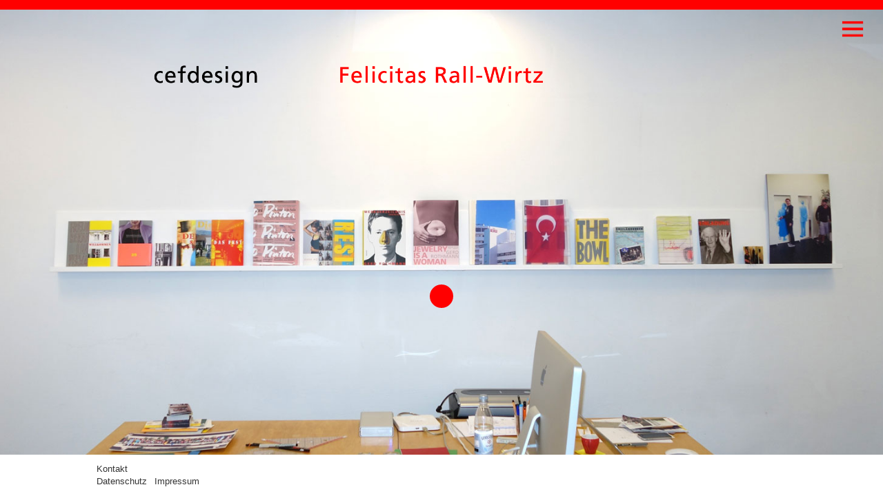

--- FILE ---
content_type: text/html; charset=UTF-8
request_url: https://www.cef-rallwirtz.de/
body_size: 9351
content:
<!doctype html>
<html lang="de">
<head>
<meta charset="UTF-8" />
<meta name="viewport" content="width=device-width, initial-scale=1.0" />
<meta name="description" content="cefdesign - Felicitas Rall-Wirtz - Visuelle Kommunikation und Design" />
<meta name="keywords" content="cefdesign, Rall-Wirtz, Visuelle, Kommunikation, Design" />
<meta name="robots" content="index, follow" />

<title>cefdesign - Felicitas Rall-Wirtz - Visuelle Kommunikation und Design</title>
<link rel="stylesheet" type="text/css" media="all" href="https://www.cef-rallwirtz.de/wp-content/themes/cef-design/style.css?v=2.159" />
<link type="text/css" rel="stylesheet" href="https://www.cef-rallwirtz.de/wp-content/themes/cef-design/lightbox2/jquery.lightbox.css" />

<meta name='robots' content='max-image-preview:large' />
<link rel="alternate" title="oEmbed (JSON)" type="application/json+oembed" href="https://www.cef-rallwirtz.de/wp-json/oembed/1.0/embed?url=https%3A%2F%2Fwww.cef-rallwirtz.de%2F" />
<link rel="alternate" title="oEmbed (XML)" type="text/xml+oembed" href="https://www.cef-rallwirtz.de/wp-json/oembed/1.0/embed?url=https%3A%2F%2Fwww.cef-rallwirtz.de%2F&#038;format=xml" />
<style id='wp-img-auto-sizes-contain-inline-css' type='text/css'>
img:is([sizes=auto i],[sizes^="auto," i]){contain-intrinsic-size:3000px 1500px}
/*# sourceURL=wp-img-auto-sizes-contain-inline-css */
</style>
<style id='wp-emoji-styles-inline-css' type='text/css'>

	img.wp-smiley, img.emoji {
		display: inline !important;
		border: none !important;
		box-shadow: none !important;
		height: 1em !important;
		width: 1em !important;
		margin: 0 0.07em !important;
		vertical-align: -0.1em !important;
		background: none !important;
		padding: 0 !important;
	}
/*# sourceURL=wp-emoji-styles-inline-css */
</style>
<style id='wp-block-library-inline-css' type='text/css'>
:root{--wp-block-synced-color:#7a00df;--wp-block-synced-color--rgb:122,0,223;--wp-bound-block-color:var(--wp-block-synced-color);--wp-editor-canvas-background:#ddd;--wp-admin-theme-color:#007cba;--wp-admin-theme-color--rgb:0,124,186;--wp-admin-theme-color-darker-10:#006ba1;--wp-admin-theme-color-darker-10--rgb:0,107,160.5;--wp-admin-theme-color-darker-20:#005a87;--wp-admin-theme-color-darker-20--rgb:0,90,135;--wp-admin-border-width-focus:2px}@media (min-resolution:192dpi){:root{--wp-admin-border-width-focus:1.5px}}.wp-element-button{cursor:pointer}:root .has-very-light-gray-background-color{background-color:#eee}:root .has-very-dark-gray-background-color{background-color:#313131}:root .has-very-light-gray-color{color:#eee}:root .has-very-dark-gray-color{color:#313131}:root .has-vivid-green-cyan-to-vivid-cyan-blue-gradient-background{background:linear-gradient(135deg,#00d084,#0693e3)}:root .has-purple-crush-gradient-background{background:linear-gradient(135deg,#34e2e4,#4721fb 50%,#ab1dfe)}:root .has-hazy-dawn-gradient-background{background:linear-gradient(135deg,#faaca8,#dad0ec)}:root .has-subdued-olive-gradient-background{background:linear-gradient(135deg,#fafae1,#67a671)}:root .has-atomic-cream-gradient-background{background:linear-gradient(135deg,#fdd79a,#004a59)}:root .has-nightshade-gradient-background{background:linear-gradient(135deg,#330968,#31cdcf)}:root .has-midnight-gradient-background{background:linear-gradient(135deg,#020381,#2874fc)}:root{--wp--preset--font-size--normal:16px;--wp--preset--font-size--huge:42px}.has-regular-font-size{font-size:1em}.has-larger-font-size{font-size:2.625em}.has-normal-font-size{font-size:var(--wp--preset--font-size--normal)}.has-huge-font-size{font-size:var(--wp--preset--font-size--huge)}.has-text-align-center{text-align:center}.has-text-align-left{text-align:left}.has-text-align-right{text-align:right}.has-fit-text{white-space:nowrap!important}#end-resizable-editor-section{display:none}.aligncenter{clear:both}.items-justified-left{justify-content:flex-start}.items-justified-center{justify-content:center}.items-justified-right{justify-content:flex-end}.items-justified-space-between{justify-content:space-between}.screen-reader-text{border:0;clip-path:inset(50%);height:1px;margin:-1px;overflow:hidden;padding:0;position:absolute;width:1px;word-wrap:normal!important}.screen-reader-text:focus{background-color:#ddd;clip-path:none;color:#444;display:block;font-size:1em;height:auto;left:5px;line-height:normal;padding:15px 23px 14px;text-decoration:none;top:5px;width:auto;z-index:100000}html :where(.has-border-color){border-style:solid}html :where([style*=border-top-color]){border-top-style:solid}html :where([style*=border-right-color]){border-right-style:solid}html :where([style*=border-bottom-color]){border-bottom-style:solid}html :where([style*=border-left-color]){border-left-style:solid}html :where([style*=border-width]){border-style:solid}html :where([style*=border-top-width]){border-top-style:solid}html :where([style*=border-right-width]){border-right-style:solid}html :where([style*=border-bottom-width]){border-bottom-style:solid}html :where([style*=border-left-width]){border-left-style:solid}html :where(img[class*=wp-image-]){height:auto;max-width:100%}:where(figure){margin:0 0 1em}html :where(.is-position-sticky){--wp-admin--admin-bar--position-offset:var(--wp-admin--admin-bar--height,0px)}@media screen and (max-width:600px){html :where(.is-position-sticky){--wp-admin--admin-bar--position-offset:0px}}

/*# sourceURL=wp-block-library-inline-css */
</style><style id='wp-block-image-inline-css' type='text/css'>
.wp-block-image>a,.wp-block-image>figure>a{display:inline-block}.wp-block-image img{box-sizing:border-box;height:auto;max-width:100%;vertical-align:bottom}@media not (prefers-reduced-motion){.wp-block-image img.hide{visibility:hidden}.wp-block-image img.show{animation:show-content-image .4s}}.wp-block-image[style*=border-radius] img,.wp-block-image[style*=border-radius]>a{border-radius:inherit}.wp-block-image.has-custom-border img{box-sizing:border-box}.wp-block-image.aligncenter{text-align:center}.wp-block-image.alignfull>a,.wp-block-image.alignwide>a{width:100%}.wp-block-image.alignfull img,.wp-block-image.alignwide img{height:auto;width:100%}.wp-block-image .aligncenter,.wp-block-image .alignleft,.wp-block-image .alignright,.wp-block-image.aligncenter,.wp-block-image.alignleft,.wp-block-image.alignright{display:table}.wp-block-image .aligncenter>figcaption,.wp-block-image .alignleft>figcaption,.wp-block-image .alignright>figcaption,.wp-block-image.aligncenter>figcaption,.wp-block-image.alignleft>figcaption,.wp-block-image.alignright>figcaption{caption-side:bottom;display:table-caption}.wp-block-image .alignleft{float:left;margin:.5em 1em .5em 0}.wp-block-image .alignright{float:right;margin:.5em 0 .5em 1em}.wp-block-image .aligncenter{margin-left:auto;margin-right:auto}.wp-block-image :where(figcaption){margin-bottom:1em;margin-top:.5em}.wp-block-image.is-style-circle-mask img{border-radius:9999px}@supports ((-webkit-mask-image:none) or (mask-image:none)) or (-webkit-mask-image:none){.wp-block-image.is-style-circle-mask img{border-radius:0;-webkit-mask-image:url('data:image/svg+xml;utf8,<svg viewBox="0 0 100 100" xmlns="http://www.w3.org/2000/svg"><circle cx="50" cy="50" r="50"/></svg>');mask-image:url('data:image/svg+xml;utf8,<svg viewBox="0 0 100 100" xmlns="http://www.w3.org/2000/svg"><circle cx="50" cy="50" r="50"/></svg>');mask-mode:alpha;-webkit-mask-position:center;mask-position:center;-webkit-mask-repeat:no-repeat;mask-repeat:no-repeat;-webkit-mask-size:contain;mask-size:contain}}:root :where(.wp-block-image.is-style-rounded img,.wp-block-image .is-style-rounded img){border-radius:9999px}.wp-block-image figure{margin:0}.wp-lightbox-container{display:flex;flex-direction:column;position:relative}.wp-lightbox-container img{cursor:zoom-in}.wp-lightbox-container img:hover+button{opacity:1}.wp-lightbox-container button{align-items:center;backdrop-filter:blur(16px) saturate(180%);background-color:#5a5a5a40;border:none;border-radius:4px;cursor:zoom-in;display:flex;height:20px;justify-content:center;opacity:0;padding:0;position:absolute;right:16px;text-align:center;top:16px;width:20px;z-index:100}@media not (prefers-reduced-motion){.wp-lightbox-container button{transition:opacity .2s ease}}.wp-lightbox-container button:focus-visible{outline:3px auto #5a5a5a40;outline:3px auto -webkit-focus-ring-color;outline-offset:3px}.wp-lightbox-container button:hover{cursor:pointer;opacity:1}.wp-lightbox-container button:focus{opacity:1}.wp-lightbox-container button:focus,.wp-lightbox-container button:hover,.wp-lightbox-container button:not(:hover):not(:active):not(.has-background){background-color:#5a5a5a40;border:none}.wp-lightbox-overlay{box-sizing:border-box;cursor:zoom-out;height:100vh;left:0;overflow:hidden;position:fixed;top:0;visibility:hidden;width:100%;z-index:100000}.wp-lightbox-overlay .close-button{align-items:center;cursor:pointer;display:flex;justify-content:center;min-height:40px;min-width:40px;padding:0;position:absolute;right:calc(env(safe-area-inset-right) + 16px);top:calc(env(safe-area-inset-top) + 16px);z-index:5000000}.wp-lightbox-overlay .close-button:focus,.wp-lightbox-overlay .close-button:hover,.wp-lightbox-overlay .close-button:not(:hover):not(:active):not(.has-background){background:none;border:none}.wp-lightbox-overlay .lightbox-image-container{height:var(--wp--lightbox-container-height);left:50%;overflow:hidden;position:absolute;top:50%;transform:translate(-50%,-50%);transform-origin:top left;width:var(--wp--lightbox-container-width);z-index:9999999999}.wp-lightbox-overlay .wp-block-image{align-items:center;box-sizing:border-box;display:flex;height:100%;justify-content:center;margin:0;position:relative;transform-origin:0 0;width:100%;z-index:3000000}.wp-lightbox-overlay .wp-block-image img{height:var(--wp--lightbox-image-height);min-height:var(--wp--lightbox-image-height);min-width:var(--wp--lightbox-image-width);width:var(--wp--lightbox-image-width)}.wp-lightbox-overlay .wp-block-image figcaption{display:none}.wp-lightbox-overlay button{background:none;border:none}.wp-lightbox-overlay .scrim{background-color:#fff;height:100%;opacity:.9;position:absolute;width:100%;z-index:2000000}.wp-lightbox-overlay.active{visibility:visible}@media not (prefers-reduced-motion){.wp-lightbox-overlay.active{animation:turn-on-visibility .25s both}.wp-lightbox-overlay.active img{animation:turn-on-visibility .35s both}.wp-lightbox-overlay.show-closing-animation:not(.active){animation:turn-off-visibility .35s both}.wp-lightbox-overlay.show-closing-animation:not(.active) img{animation:turn-off-visibility .25s both}.wp-lightbox-overlay.zoom.active{animation:none;opacity:1;visibility:visible}.wp-lightbox-overlay.zoom.active .lightbox-image-container{animation:lightbox-zoom-in .4s}.wp-lightbox-overlay.zoom.active .lightbox-image-container img{animation:none}.wp-lightbox-overlay.zoom.active .scrim{animation:turn-on-visibility .4s forwards}.wp-lightbox-overlay.zoom.show-closing-animation:not(.active){animation:none}.wp-lightbox-overlay.zoom.show-closing-animation:not(.active) .lightbox-image-container{animation:lightbox-zoom-out .4s}.wp-lightbox-overlay.zoom.show-closing-animation:not(.active) .lightbox-image-container img{animation:none}.wp-lightbox-overlay.zoom.show-closing-animation:not(.active) .scrim{animation:turn-off-visibility .4s forwards}}@keyframes show-content-image{0%{visibility:hidden}99%{visibility:hidden}to{visibility:visible}}@keyframes turn-on-visibility{0%{opacity:0}to{opacity:1}}@keyframes turn-off-visibility{0%{opacity:1;visibility:visible}99%{opacity:0;visibility:visible}to{opacity:0;visibility:hidden}}@keyframes lightbox-zoom-in{0%{transform:translate(calc((-100vw + var(--wp--lightbox-scrollbar-width))/2 + var(--wp--lightbox-initial-left-position)),calc(-50vh + var(--wp--lightbox-initial-top-position))) scale(var(--wp--lightbox-scale))}to{transform:translate(-50%,-50%) scale(1)}}@keyframes lightbox-zoom-out{0%{transform:translate(-50%,-50%) scale(1);visibility:visible}99%{visibility:visible}to{transform:translate(calc((-100vw + var(--wp--lightbox-scrollbar-width))/2 + var(--wp--lightbox-initial-left-position)),calc(-50vh + var(--wp--lightbox-initial-top-position))) scale(var(--wp--lightbox-scale));visibility:hidden}}
/*# sourceURL=https://www.cef-rallwirtz.de/wp-includes/blocks/image/style.min.css */
</style>
<style id='wp-block-paragraph-inline-css' type='text/css'>
.is-small-text{font-size:.875em}.is-regular-text{font-size:1em}.is-large-text{font-size:2.25em}.is-larger-text{font-size:3em}.has-drop-cap:not(:focus):first-letter{float:left;font-size:8.4em;font-style:normal;font-weight:100;line-height:.68;margin:.05em .1em 0 0;text-transform:uppercase}body.rtl .has-drop-cap:not(:focus):first-letter{float:none;margin-left:.1em}p.has-drop-cap.has-background{overflow:hidden}:root :where(p.has-background){padding:1.25em 2.375em}:where(p.has-text-color:not(.has-link-color)) a{color:inherit}p.has-text-align-left[style*="writing-mode:vertical-lr"],p.has-text-align-right[style*="writing-mode:vertical-rl"]{rotate:180deg}
/*# sourceURL=https://www.cef-rallwirtz.de/wp-includes/blocks/paragraph/style.min.css */
</style>
<style id='global-styles-inline-css' type='text/css'>
:root{--wp--preset--aspect-ratio--square: 1;--wp--preset--aspect-ratio--4-3: 4/3;--wp--preset--aspect-ratio--3-4: 3/4;--wp--preset--aspect-ratio--3-2: 3/2;--wp--preset--aspect-ratio--2-3: 2/3;--wp--preset--aspect-ratio--16-9: 16/9;--wp--preset--aspect-ratio--9-16: 9/16;--wp--preset--color--black: #000000;--wp--preset--color--cyan-bluish-gray: #abb8c3;--wp--preset--color--white: #ffffff;--wp--preset--color--pale-pink: #f78da7;--wp--preset--color--vivid-red: #cf2e2e;--wp--preset--color--luminous-vivid-orange: #ff6900;--wp--preset--color--luminous-vivid-amber: #fcb900;--wp--preset--color--light-green-cyan: #7bdcb5;--wp--preset--color--vivid-green-cyan: #00d084;--wp--preset--color--pale-cyan-blue: #8ed1fc;--wp--preset--color--vivid-cyan-blue: #0693e3;--wp--preset--color--vivid-purple: #9b51e0;--wp--preset--gradient--vivid-cyan-blue-to-vivid-purple: linear-gradient(135deg,rgb(6,147,227) 0%,rgb(155,81,224) 100%);--wp--preset--gradient--light-green-cyan-to-vivid-green-cyan: linear-gradient(135deg,rgb(122,220,180) 0%,rgb(0,208,130) 100%);--wp--preset--gradient--luminous-vivid-amber-to-luminous-vivid-orange: linear-gradient(135deg,rgb(252,185,0) 0%,rgb(255,105,0) 100%);--wp--preset--gradient--luminous-vivid-orange-to-vivid-red: linear-gradient(135deg,rgb(255,105,0) 0%,rgb(207,46,46) 100%);--wp--preset--gradient--very-light-gray-to-cyan-bluish-gray: linear-gradient(135deg,rgb(238,238,238) 0%,rgb(169,184,195) 100%);--wp--preset--gradient--cool-to-warm-spectrum: linear-gradient(135deg,rgb(74,234,220) 0%,rgb(151,120,209) 20%,rgb(207,42,186) 40%,rgb(238,44,130) 60%,rgb(251,105,98) 80%,rgb(254,248,76) 100%);--wp--preset--gradient--blush-light-purple: linear-gradient(135deg,rgb(255,206,236) 0%,rgb(152,150,240) 100%);--wp--preset--gradient--blush-bordeaux: linear-gradient(135deg,rgb(254,205,165) 0%,rgb(254,45,45) 50%,rgb(107,0,62) 100%);--wp--preset--gradient--luminous-dusk: linear-gradient(135deg,rgb(255,203,112) 0%,rgb(199,81,192) 50%,rgb(65,88,208) 100%);--wp--preset--gradient--pale-ocean: linear-gradient(135deg,rgb(255,245,203) 0%,rgb(182,227,212) 50%,rgb(51,167,181) 100%);--wp--preset--gradient--electric-grass: linear-gradient(135deg,rgb(202,248,128) 0%,rgb(113,206,126) 100%);--wp--preset--gradient--midnight: linear-gradient(135deg,rgb(2,3,129) 0%,rgb(40,116,252) 100%);--wp--preset--font-size--small: 13px;--wp--preset--font-size--medium: 20px;--wp--preset--font-size--large: 36px;--wp--preset--font-size--x-large: 42px;--wp--preset--spacing--20: 0.44rem;--wp--preset--spacing--30: 0.67rem;--wp--preset--spacing--40: 1rem;--wp--preset--spacing--50: 1.5rem;--wp--preset--spacing--60: 2.25rem;--wp--preset--spacing--70: 3.38rem;--wp--preset--spacing--80: 5.06rem;--wp--preset--shadow--natural: 6px 6px 9px rgba(0, 0, 0, 0.2);--wp--preset--shadow--deep: 12px 12px 50px rgba(0, 0, 0, 0.4);--wp--preset--shadow--sharp: 6px 6px 0px rgba(0, 0, 0, 0.2);--wp--preset--shadow--outlined: 6px 6px 0px -3px rgb(255, 255, 255), 6px 6px rgb(0, 0, 0);--wp--preset--shadow--crisp: 6px 6px 0px rgb(0, 0, 0);}:where(.is-layout-flex){gap: 0.5em;}:where(.is-layout-grid){gap: 0.5em;}body .is-layout-flex{display: flex;}.is-layout-flex{flex-wrap: wrap;align-items: center;}.is-layout-flex > :is(*, div){margin: 0;}body .is-layout-grid{display: grid;}.is-layout-grid > :is(*, div){margin: 0;}:where(.wp-block-columns.is-layout-flex){gap: 2em;}:where(.wp-block-columns.is-layout-grid){gap: 2em;}:where(.wp-block-post-template.is-layout-flex){gap: 1.25em;}:where(.wp-block-post-template.is-layout-grid){gap: 1.25em;}.has-black-color{color: var(--wp--preset--color--black) !important;}.has-cyan-bluish-gray-color{color: var(--wp--preset--color--cyan-bluish-gray) !important;}.has-white-color{color: var(--wp--preset--color--white) !important;}.has-pale-pink-color{color: var(--wp--preset--color--pale-pink) !important;}.has-vivid-red-color{color: var(--wp--preset--color--vivid-red) !important;}.has-luminous-vivid-orange-color{color: var(--wp--preset--color--luminous-vivid-orange) !important;}.has-luminous-vivid-amber-color{color: var(--wp--preset--color--luminous-vivid-amber) !important;}.has-light-green-cyan-color{color: var(--wp--preset--color--light-green-cyan) !important;}.has-vivid-green-cyan-color{color: var(--wp--preset--color--vivid-green-cyan) !important;}.has-pale-cyan-blue-color{color: var(--wp--preset--color--pale-cyan-blue) !important;}.has-vivid-cyan-blue-color{color: var(--wp--preset--color--vivid-cyan-blue) !important;}.has-vivid-purple-color{color: var(--wp--preset--color--vivid-purple) !important;}.has-black-background-color{background-color: var(--wp--preset--color--black) !important;}.has-cyan-bluish-gray-background-color{background-color: var(--wp--preset--color--cyan-bluish-gray) !important;}.has-white-background-color{background-color: var(--wp--preset--color--white) !important;}.has-pale-pink-background-color{background-color: var(--wp--preset--color--pale-pink) !important;}.has-vivid-red-background-color{background-color: var(--wp--preset--color--vivid-red) !important;}.has-luminous-vivid-orange-background-color{background-color: var(--wp--preset--color--luminous-vivid-orange) !important;}.has-luminous-vivid-amber-background-color{background-color: var(--wp--preset--color--luminous-vivid-amber) !important;}.has-light-green-cyan-background-color{background-color: var(--wp--preset--color--light-green-cyan) !important;}.has-vivid-green-cyan-background-color{background-color: var(--wp--preset--color--vivid-green-cyan) !important;}.has-pale-cyan-blue-background-color{background-color: var(--wp--preset--color--pale-cyan-blue) !important;}.has-vivid-cyan-blue-background-color{background-color: var(--wp--preset--color--vivid-cyan-blue) !important;}.has-vivid-purple-background-color{background-color: var(--wp--preset--color--vivid-purple) !important;}.has-black-border-color{border-color: var(--wp--preset--color--black) !important;}.has-cyan-bluish-gray-border-color{border-color: var(--wp--preset--color--cyan-bluish-gray) !important;}.has-white-border-color{border-color: var(--wp--preset--color--white) !important;}.has-pale-pink-border-color{border-color: var(--wp--preset--color--pale-pink) !important;}.has-vivid-red-border-color{border-color: var(--wp--preset--color--vivid-red) !important;}.has-luminous-vivid-orange-border-color{border-color: var(--wp--preset--color--luminous-vivid-orange) !important;}.has-luminous-vivid-amber-border-color{border-color: var(--wp--preset--color--luminous-vivid-amber) !important;}.has-light-green-cyan-border-color{border-color: var(--wp--preset--color--light-green-cyan) !important;}.has-vivid-green-cyan-border-color{border-color: var(--wp--preset--color--vivid-green-cyan) !important;}.has-pale-cyan-blue-border-color{border-color: var(--wp--preset--color--pale-cyan-blue) !important;}.has-vivid-cyan-blue-border-color{border-color: var(--wp--preset--color--vivid-cyan-blue) !important;}.has-vivid-purple-border-color{border-color: var(--wp--preset--color--vivid-purple) !important;}.has-vivid-cyan-blue-to-vivid-purple-gradient-background{background: var(--wp--preset--gradient--vivid-cyan-blue-to-vivid-purple) !important;}.has-light-green-cyan-to-vivid-green-cyan-gradient-background{background: var(--wp--preset--gradient--light-green-cyan-to-vivid-green-cyan) !important;}.has-luminous-vivid-amber-to-luminous-vivid-orange-gradient-background{background: var(--wp--preset--gradient--luminous-vivid-amber-to-luminous-vivid-orange) !important;}.has-luminous-vivid-orange-to-vivid-red-gradient-background{background: var(--wp--preset--gradient--luminous-vivid-orange-to-vivid-red) !important;}.has-very-light-gray-to-cyan-bluish-gray-gradient-background{background: var(--wp--preset--gradient--very-light-gray-to-cyan-bluish-gray) !important;}.has-cool-to-warm-spectrum-gradient-background{background: var(--wp--preset--gradient--cool-to-warm-spectrum) !important;}.has-blush-light-purple-gradient-background{background: var(--wp--preset--gradient--blush-light-purple) !important;}.has-blush-bordeaux-gradient-background{background: var(--wp--preset--gradient--blush-bordeaux) !important;}.has-luminous-dusk-gradient-background{background: var(--wp--preset--gradient--luminous-dusk) !important;}.has-pale-ocean-gradient-background{background: var(--wp--preset--gradient--pale-ocean) !important;}.has-electric-grass-gradient-background{background: var(--wp--preset--gradient--electric-grass) !important;}.has-midnight-gradient-background{background: var(--wp--preset--gradient--midnight) !important;}.has-small-font-size{font-size: var(--wp--preset--font-size--small) !important;}.has-medium-font-size{font-size: var(--wp--preset--font-size--medium) !important;}.has-large-font-size{font-size: var(--wp--preset--font-size--large) !important;}.has-x-large-font-size{font-size: var(--wp--preset--font-size--x-large) !important;}
/*# sourceURL=global-styles-inline-css */
</style>

<style id='classic-theme-styles-inline-css' type='text/css'>
/*! This file is auto-generated */
.wp-block-button__link{color:#fff;background-color:#32373c;border-radius:9999px;box-shadow:none;text-decoration:none;padding:calc(.667em + 2px) calc(1.333em + 2px);font-size:1.125em}.wp-block-file__button{background:#32373c;color:#fff;text-decoration:none}
/*# sourceURL=/wp-includes/css/classic-themes.min.css */
</style>
<script type="text/javascript" src="https://www.cef-rallwirtz.de/wp-content/themes/cef-design/js/jquery-1.11.1.min.js?ver=6.9" id="jquery-js"></script>
<link rel="https://api.w.org/" href="https://www.cef-rallwirtz.de/wp-json/" /><link rel="alternate" title="JSON" type="application/json" href="https://www.cef-rallwirtz.de/wp-json/wp/v2/pages/2" /><link rel="EditURI" type="application/rsd+xml" title="RSD" href="https://www.cef-rallwirtz.de/xmlrpc.php?rsd" />
<meta name="generator" content="WordPress 6.9" />
<link rel="canonical" href="https://www.cef-rallwirtz.de/" />
<link rel='shortlink' href='https://www.cef-rallwirtz.de/' />

<script type="text/javascript" src="https://www.cef-rallwirtz.de/wp-content/themes/cef-design/js/theme.script.js?v=2.11"></script>
<script type="text/javascript" src="https://www.cef-rallwirtz.de/wp-content/themes/cef-design/js/jquery.cycle2.min.js"></script>

<link rel="shortcut icon" href="/favicon.ico" />
</head>

<body class="home wp-singular page-template-default page page-id-2 wp-theme-cef-design">
<div id="Rahmen" class="slide">
  <div id="Kopf">
      <div id="Menu" class="slide-menu">
      <div id="main-nav-wrap">
			
		<ul id="main-nav" class="main-nav clearfix"><li id="menu-item-2026" class="menu-item menu-item-type-taxonomy menu-item-object-category menu-item-2026"><a href="https://www.cef-rallwirtz.de/category/aktuell/">Aktuell</a></li>
<li id="menu-item-670" class="menu-item menu-item-type-taxonomy menu-item-object-category menu-item-670"><a href="https://www.cef-rallwirtz.de/category/grafik/">Grafik Design</a></li>
<li id="menu-item-669" class="menu-item menu-item-type-taxonomy menu-item-object-category menu-item-669"><a href="https://www.cef-rallwirtz.de/category/web-design/">Web Design</a></li>
<li id="menu-item-672" class="menu-item menu-item-type-taxonomy menu-item-object-category menu-item-672"><a href="https://www.cef-rallwirtz.de/category/fotografie/">Fotografie</a></li>
</ul>			
      </div>
      
              <div id="Sidebar" class="widget-area">
            <div id="block-2" class="widget widget_block widget_media_image">
<figure class="wp-block-image size-medium"><a href="https://www.cef-rallwirtz.de/person/"><img fetchpriority="high" decoding="async" width="360" height="360" src="https://www.cef-rallwirtz.de/wp-content/uploads/FRW_1-360x360.jpg" alt="" class="wp-image-1940" srcset="https://www.cef-rallwirtz.de/wp-content/uploads/FRW_1-360x360.jpg 360w, https://www.cef-rallwirtz.de/wp-content/uploads/FRW_1-120x120.jpg 120w, https://www.cef-rallwirtz.de/wp-content/uploads/FRW_1-500x500.jpg 500w, https://www.cef-rallwirtz.de/wp-content/uploads/FRW_1.jpg 667w" sizes="(max-width: 360px) 100vw, 360px" /></a></figure>
</div><div id="block-3" class="widget widget_block widget_media_image">
<figure class="wp-block-image"><img decoding="async" width="360" height="240" src="https://www.cef-rallwirtz.de/wp-content/uploads/Kreativquartier_IMG_1377-360x240.jpg" alt="" class="wp-image-1686" srcset="https://www.cef-rallwirtz.de/wp-content/uploads/Kreativquartier_IMG_1377-360x240.jpg 360w, https://www.cef-rallwirtz.de/wp-content/uploads/Kreativquartier_IMG_1377.jpg 1000w" sizes="(max-width: 360px) 100vw, 360px" /></figure>
</div><div id="block-4" class="widget widget_block widget_text">
<p>cefdesign <br><span style="color: #f00;">Felicitas Rall-Wirtz</span> </p>
</div><div id="block-5" class="widget widget_block widget_text">
<p>Dachauer Str. 114 <br>Kreativlabor B21 <br>80636 München </p>
</div><div id="block-6" class="widget widget_block widget_text">
<p>T. +49 (0)89  51 26 36 28 <br>m. +49 (0)171  42 00 796  </p>
</div>        </div><!-- #Sidebar -->
              
    </div><!-- /#Menu -->
  </div><!-- /.kopfzeile -->
    <div id="HGR-wrap" class="clear">
    <div id="IRahmen" class="pagewidth clearfix clear">

      <div id="Inhalt" class="breit clearfix">

		
			   <div class="three-columns-one">
				<h1><a href="/design/" title="Projekte"><img class="logo" src="https://www.cef-rallwirtz.de/wp-content/themes/cef-design/image/logo/cef_cefdesign.png" alt="cefdesign"></a></h1>
			   </div>
			   <div class="three-columns-one last">
				<h2><a href="/person/" title="Person"><img class="logo" src="https://www.cef-rallwirtz.de/wp-content/themes/cef-design/image/logo/cef_FRW.png" alt="Felicitas Rall-Wirtz"></a></h2>
			   </div>

			   
		
		
      </div>
      <!-- /#Inhalt -->

    </div>
    <!-- /#IRahmen -->

    <div class="punkt"><a href="/category/aktuell/" title="Projekte"></a></div>
  </div>
  <!-- /#HGR-wrap -->

  <div id="Fuss" class="clear">
    <div class="fusstext pagewidth clearfix">

		<script>var jahr = 2026;</script>
		
				<div id="Sidebar-2" class="widget-area">
			<div id="nav_menu-3" class="widget widget_nav_menu"><div class="menu-fussmenu-container"><ul id="menu-fussmenu" class="menu"><li id="menu-item-1905" class="menu-item menu-item-type-post_type menu-item-object-page menu-item-1905"><a href="https://www.cef-rallwirtz.de/kontakt/">Kontakt</a></li>
<li id="menu-item-1170" class="menu-item menu-item-type-post_type menu-item-object-page menu-item-privacy-policy menu-item-1170"><a rel="privacy-policy" href="https://www.cef-rallwirtz.de/datenschutz/">Datenschutz</a></li>
<li id="menu-item-676" class="menu-item menu-item-type-post_type menu-item-object-page menu-item-676"><a href="https://www.cef-rallwirtz.de/impressum/">Impressum</a></li>
</ul></div></div>		</div><!-- #Sidebar-2 -->
		
    </div>
  </div>
  <!-- /#Fuss -->
  <div id="Fuss-2" class="clear">
    <div class="fusstext pagewidth clearfix">

				<div id="Sidebar-3" class="widget-area two-columns-one">
			<div id="nav_menu-4" class="widget widget_nav_menu"><h4 class="widgettitle">Kunden</h4><div class="menu-kunden-container"><ul id="menu-kunden" class="menu"><li id="menu-item-1880" class="menu-item menu-item-type-taxonomy menu-item-object-category menu-item-1880"><a href="https://www.cef-rallwirtz.de/category/anette-spola/">Anette Spola</a></li>
<li id="menu-item-1790" class="menu-item menu-item-type-post_type menu-item-object-post menu-item-1790"><a href="https://www.cef-rallwirtz.de/helen-britton/">Helen Britton</a></li>
<li id="menu-item-1272" class="menu-item menu-item-type-taxonomy menu-item-object-category menu-item-1272"><a href="https://www.cef-rallwirtz.de/category/edition-bemberg/">Edition Bemberg</a></li>
<li id="menu-item-838" class="menu-item menu-item-type-taxonomy menu-item-object-category menu-item-838"><a href="https://www.cef-rallwirtz.de/category/familien-notruf-muenchen/">Familien-Notruf München</a></li>
<li id="menu-item-1159" class="menu-item menu-item-type-taxonomy menu-item-object-category menu-item-1159"><a href="https://www.cef-rallwirtz.de/category/dorothea-foerster/">Dorothea Förster</a></li>
<li id="menu-item-839" class="menu-item menu-item-type-taxonomy menu-item-object-category menu-item-839"><a href="https://www.cef-rallwirtz.de/category/galerei-villa-de-bond/">Galerie Villa de Bondt</a></li>
<li id="menu-item-840" class="menu-item menu-item-type-taxonomy menu-item-object-category menu-item-840"><a href="https://www.cef-rallwirtz.de/category/gerd-rothmann/">Gerd Rothmann</a></li>
<li id="menu-item-856" class="menu-item menu-item-type-taxonomy menu-item-object-category menu-item-856"><a href="https://www.cef-rallwirtz.de/category/galerie-isabella-hund/">Galerie Isabella Hund</a></li>
<li id="menu-item-857" class="menu-item menu-item-type-taxonomy menu-item-object-category menu-item-857"><a href="https://www.cef-rallwirtz.de/category/kanzlei-hubertus-4/">Kanzlei Hubertus 4</a></li>
<li id="menu-item-1313" class="menu-item menu-item-type-taxonomy menu-item-object-category menu-item-1313"><a href="https://www.cef-rallwirtz.de/category/sabine-kastius/">Sabine Kastius</a></li>
<li id="menu-item-1644" class="menu-item menu-item-type-taxonomy menu-item-object-category menu-item-1644"><a href="https://www.cef-rallwirtz.de/category/martin-dessecker/">Martin Dessecker</a></li>
<li id="menu-item-1182" class="menu-item menu-item-type-taxonomy menu-item-object-category menu-item-1182"><a href="https://www.cef-rallwirtz.de/category/mtv-foerster/">MTV Förster</a></li>
<li id="menu-item-858" class="menu-item menu-item-type-taxonomy menu-item-object-category menu-item-858"><a href="https://www.cef-rallwirtz.de/category/pro7sat1/">Pro7Sat1</a></li>
<li id="menu-item-963" class="menu-item menu-item-type-taxonomy menu-item-object-category menu-item-963"><a href="https://www.cef-rallwirtz.de/category/scherer-renner/">Scherer-Renner</a></li>
<li id="menu-item-1403" class="menu-item menu-item-type-taxonomy menu-item-object-category menu-item-1403"><a href="https://www.cef-rallwirtz.de/category/tams-theater/">TamS Theater</a></li>
<li id="menu-item-1379" class="menu-item menu-item-type-taxonomy menu-item-object-category menu-item-1379"><a href="https://www.cef-rallwirtz.de/category/theater-apropos/">Theater APROPOS</a></li>
<li id="menu-item-2080" class="menu-item menu-item-type-taxonomy menu-item-object-category menu-item-2080"><a href="https://www.cef-rallwirtz.de/category/theater-etcetera/">THEATER et cetera</a></li>
<li id="menu-item-1271" class="menu-item menu-item-type-taxonomy menu-item-object-category menu-item-1271"><a href="https://www.cef-rallwirtz.de/category/valentin-karlstadt-musaeum/">Valentin-Karlstadt-Musäum</a></li>
<li id="menu-item-862" class="menu-item menu-item-type-taxonomy menu-item-object-category menu-item-862"><a href="https://www.cef-rallwirtz.de/category/voodoofood/">voodoofood</a></li>
</ul></div></div>		</div><!-- #Sidebar-3 -->
		
				<div id="Sidebar-4" class="widget-area two-columns-one last">
			<div id="tag_cloud-3" class="widget widget_tag_cloud"><h4 class="widgettitle">Stichworte</h4><div class="tagcloud"><a href="https://www.cef-rallwirtz.de/tag/anzeige/" class="tag-cloud-link tag-link-86 tag-link-position-1" style="font-size: 8pt;" aria-label="Anzeige (1 Eintrag)">Anzeige</a>
<a href="https://www.cef-rallwirtz.de/tag/archivieren/" class="tag-cloud-link tag-link-102 tag-link-position-2" style="font-size: 11.230769230769pt;" aria-label="Archivieren (2 Einträge)">Archivieren</a>
<a href="https://www.cef-rallwirtz.de/tag/ausstellung/" class="tag-cloud-link tag-link-79 tag-link-position-3" style="font-size: 13.384615384615pt;" aria-label="Ausstellung (3 Einträge)">Ausstellung</a>
<a href="https://www.cef-rallwirtz.de/tag/banner/" class="tag-cloud-link tag-link-107 tag-link-position-4" style="font-size: 8pt;" aria-label="Banner (1 Eintrag)">Banner</a>
<a href="https://www.cef-rallwirtz.de/tag/broschuere/" class="tag-cloud-link tag-link-47 tag-link-position-5" style="font-size: 17.871794871795pt;" aria-label="Broschüre (6 Einträge)">Broschüre</a>
<a href="https://www.cef-rallwirtz.de/tag/buch/" class="tag-cloud-link tag-link-113 tag-link-position-6" style="font-size: 17.871794871795pt;" aria-label="Buch (6 Einträge)">Buch</a>
<a href="https://www.cef-rallwirtz.de/tag/buecher/" class="tag-cloud-link tag-link-74 tag-link-position-7" style="font-size: 8pt;" aria-label="Bücher (1 Eintrag)">Bücher</a>
<a href="https://www.cef-rallwirtz.de/tag/corporate-design/" class="tag-cloud-link tag-link-138 tag-link-position-8" style="font-size: 22pt;" aria-label="Corporate Design (11 Einträge)">Corporate Design</a>
<a href="https://www.cef-rallwirtz.de/tag/dokumentation/" class="tag-cloud-link tag-link-38 tag-link-position-9" style="font-size: 17.871794871795pt;" aria-label="Dokumentation (6 Einträge)">Dokumentation</a>
<a href="https://www.cef-rallwirtz.de/tag/edition/" class="tag-cloud-link tag-link-115 tag-link-position-10" style="font-size: 8pt;" aria-label="Edition (1 Eintrag)">Edition</a>
<a href="https://www.cef-rallwirtz.de/tag/einladung/" class="tag-cloud-link tag-link-84 tag-link-position-11" style="font-size: 18.769230769231pt;" aria-label="Einladung (7 Einträge)">Einladung</a>
<a href="https://www.cef-rallwirtz.de/tag/flyer/" class="tag-cloud-link tag-link-33 tag-link-position-12" style="font-size: 11.230769230769pt;" aria-label="Flyer (2 Einträge)">Flyer</a>
<a href="https://www.cef-rallwirtz.de/tag/fotobuch/" class="tag-cloud-link tag-link-94 tag-link-position-13" style="font-size: 11.230769230769pt;" aria-label="Fotobuch (2 Einträge)">Fotobuch</a>
<a href="https://www.cef-rallwirtz.de/tag/fotografie/" class="tag-cloud-link tag-link-49 tag-link-position-14" style="font-size: 17.871794871795pt;" aria-label="Fotografie (6 Einträge)">Fotografie</a>
<a href="https://www.cef-rallwirtz.de/tag/gedichte/" class="tag-cloud-link tag-link-131 tag-link-position-15" style="font-size: 8pt;" aria-label="Gedichte (1 Eintrag)">Gedichte</a>
<a href="https://www.cef-rallwirtz.de/tag/geschaeftsausstattung/" class="tag-cloud-link tag-link-20 tag-link-position-16" style="font-size: 13.384615384615pt;" aria-label="Geschäftsausstattung (3 Einträge)">Geschäftsausstattung</a>
<a href="https://www.cef-rallwirtz.de/tag/individuell/" class="tag-cloud-link tag-link-92 tag-link-position-17" style="font-size: 19.666666666667pt;" aria-label="Individuelles (8 Einträge)">Individuelles</a>
<a href="https://www.cef-rallwirtz.de/tag/inklusives-theater/" class="tag-cloud-link tag-link-133 tag-link-position-18" style="font-size: 13.384615384615pt;" aria-label="Inklusives Theater (3 Einträge)">Inklusives Theater</a>
<a href="https://www.cef-rallwirtz.de/tag/karten/" class="tag-cloud-link tag-link-76 tag-link-position-19" style="font-size: 13.384615384615pt;" aria-label="Karten (3 Einträge)">Karten</a>
<a href="https://www.cef-rallwirtz.de/tag/katalog/" class="tag-cloud-link tag-link-9 tag-link-position-20" style="font-size: 22pt;" aria-label="Katalog (11 Einträge)">Katalog</a>
<a href="https://www.cef-rallwirtz.de/tag/leporello/" class="tag-cloud-link tag-link-29 tag-link-position-21" style="font-size: 20.564102564103pt;" aria-label="Leporello (9 Einträge)">Leporello</a>
<a href="https://www.cef-rallwirtz.de/tag/logo/" class="tag-cloud-link tag-link-34 tag-link-position-22" style="font-size: 19.666666666667pt;" aria-label="Logo (8 Einträge)">Logo</a>
<a href="https://www.cef-rallwirtz.de/tag/plakat/" class="tag-cloud-link tag-link-36 tag-link-position-23" style="font-size: 16.615384615385pt;" aria-label="Plakat (5 Einträge)">Plakat</a>
<a href="https://www.cef-rallwirtz.de/tag/postkarten/" class="tag-cloud-link tag-link-50 tag-link-position-24" style="font-size: 13.384615384615pt;" aria-label="Postkarten (3 Einträge)">Postkarten</a>
<a href="https://www.cef-rallwirtz.de/tag/tams-theater/" class="tag-cloud-link tag-link-119 tag-link-position-25" style="font-size: 15.179487179487pt;" aria-label="TamS Theater (4 Einträge)">TamS Theater</a>
<a href="https://www.cef-rallwirtz.de/tag/theaterfotografie-tam/" class="tag-cloud-link tag-link-121 tag-link-position-26" style="font-size: 8pt;" aria-label="Theaterfotografie (1 Eintrag)">Theaterfotografie</a>
<a href="https://www.cef-rallwirtz.de/tag/visitenkarte/" class="tag-cloud-link tag-link-41 tag-link-position-27" style="font-size: 13.384615384615pt;" aria-label="Visitenkarte (3 Einträge)">Visitenkarte</a>
<a href="https://www.cef-rallwirtz.de/tag/website/" class="tag-cloud-link tag-link-109 tag-link-position-28" style="font-size: 20.564102564103pt;" aria-label="Website (9 Einträge)">Website</a></div>
</div>		</div><!-- #Sidebar-4 -->
		
		
      
    </div>
  </div>
  <!-- /#Fuss-2 -->
</div>
<!-- /#Rahmen -->

<!-- wp_footer -->
<script type="speculationrules">
{"prefetch":[{"source":"document","where":{"and":[{"href_matches":"/*"},{"not":{"href_matches":["/wp-*.php","/wp-admin/*","/wp-content/uploads/*","/wp-content/*","/wp-content/plugins/*","/wp-content/themes/cef-design/*","/*\\?(.+)"]}},{"not":{"selector_matches":"a[rel~=\"nofollow\"]"}},{"not":{"selector_matches":".no-prefetch, .no-prefetch a"}}]},"eagerness":"conservative"}]}
</script>
<script id="wp-emoji-settings" type="application/json">
{"baseUrl":"https://s.w.org/images/core/emoji/17.0.2/72x72/","ext":".png","svgUrl":"https://s.w.org/images/core/emoji/17.0.2/svg/","svgExt":".svg","source":{"concatemoji":"https://www.cef-rallwirtz.de/wp-includes/js/wp-emoji-release.min.js?ver=6.9"}}
</script>
<script type="module">
/* <![CDATA[ */
/*! This file is auto-generated */
const a=JSON.parse(document.getElementById("wp-emoji-settings").textContent),o=(window._wpemojiSettings=a,"wpEmojiSettingsSupports"),s=["flag","emoji"];function i(e){try{var t={supportTests:e,timestamp:(new Date).valueOf()};sessionStorage.setItem(o,JSON.stringify(t))}catch(e){}}function c(e,t,n){e.clearRect(0,0,e.canvas.width,e.canvas.height),e.fillText(t,0,0);t=new Uint32Array(e.getImageData(0,0,e.canvas.width,e.canvas.height).data);e.clearRect(0,0,e.canvas.width,e.canvas.height),e.fillText(n,0,0);const a=new Uint32Array(e.getImageData(0,0,e.canvas.width,e.canvas.height).data);return t.every((e,t)=>e===a[t])}function p(e,t){e.clearRect(0,0,e.canvas.width,e.canvas.height),e.fillText(t,0,0);var n=e.getImageData(16,16,1,1);for(let e=0;e<n.data.length;e++)if(0!==n.data[e])return!1;return!0}function u(e,t,n,a){switch(t){case"flag":return n(e,"\ud83c\udff3\ufe0f\u200d\u26a7\ufe0f","\ud83c\udff3\ufe0f\u200b\u26a7\ufe0f")?!1:!n(e,"\ud83c\udde8\ud83c\uddf6","\ud83c\udde8\u200b\ud83c\uddf6")&&!n(e,"\ud83c\udff4\udb40\udc67\udb40\udc62\udb40\udc65\udb40\udc6e\udb40\udc67\udb40\udc7f","\ud83c\udff4\u200b\udb40\udc67\u200b\udb40\udc62\u200b\udb40\udc65\u200b\udb40\udc6e\u200b\udb40\udc67\u200b\udb40\udc7f");case"emoji":return!a(e,"\ud83e\u1fac8")}return!1}function f(e,t,n,a){let r;const o=(r="undefined"!=typeof WorkerGlobalScope&&self instanceof WorkerGlobalScope?new OffscreenCanvas(300,150):document.createElement("canvas")).getContext("2d",{willReadFrequently:!0}),s=(o.textBaseline="top",o.font="600 32px Arial",{});return e.forEach(e=>{s[e]=t(o,e,n,a)}),s}function r(e){var t=document.createElement("script");t.src=e,t.defer=!0,document.head.appendChild(t)}a.supports={everything:!0,everythingExceptFlag:!0},new Promise(t=>{let n=function(){try{var e=JSON.parse(sessionStorage.getItem(o));if("object"==typeof e&&"number"==typeof e.timestamp&&(new Date).valueOf()<e.timestamp+604800&&"object"==typeof e.supportTests)return e.supportTests}catch(e){}return null}();if(!n){if("undefined"!=typeof Worker&&"undefined"!=typeof OffscreenCanvas&&"undefined"!=typeof URL&&URL.createObjectURL&&"undefined"!=typeof Blob)try{var e="postMessage("+f.toString()+"("+[JSON.stringify(s),u.toString(),c.toString(),p.toString()].join(",")+"));",a=new Blob([e],{type:"text/javascript"});const r=new Worker(URL.createObjectURL(a),{name:"wpTestEmojiSupports"});return void(r.onmessage=e=>{i(n=e.data),r.terminate(),t(n)})}catch(e){}i(n=f(s,u,c,p))}t(n)}).then(e=>{for(const n in e)a.supports[n]=e[n],a.supports.everything=a.supports.everything&&a.supports[n],"flag"!==n&&(a.supports.everythingExceptFlag=a.supports.everythingExceptFlag&&a.supports[n]);var t;a.supports.everythingExceptFlag=a.supports.everythingExceptFlag&&!a.supports.flag,a.supports.everything||((t=a.source||{}).concatemoji?r(t.concatemoji):t.wpemoji&&t.twemoji&&(r(t.twemoji),r(t.wpemoji)))});
//# sourceURL=https://www.cef-rallwirtz.de/wp-includes/js/wp-emoji-loader.min.js
/* ]]> */
</script>

<script type="text/javascript" src="https://www.cef-rallwirtz.de/wp-content/themes/cef-design/lightbox2/jquery.lightbox.min.js"></script>
<script>
  $(function() {
    $('.galerie-wrap a').lightbox({
        blur: false
	}); 
    $('.wp-block-gallery li a').lightbox({
        blur: false
	}); 
  });
</script>

<!-- 32 queries. 0,699 seconds. id=2 -->

</body>
</html>